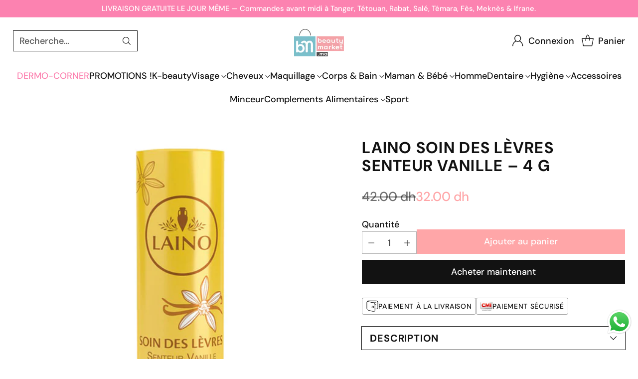

--- FILE ---
content_type: text/javascript
request_url: https://beautymarket.ma/cdn/shop/t/35/assets/section-footer.js?v=11514157199586841511754934608
body_size: -146
content:
import{a as _inherits,b as _createSuper,c as _createClass,d as _classCallCheck,h as _wrapNativeSuper}from"./_rollupPluginBabelHelpers-18ddf178.js";var SectionFooter=function(_HTMLElement){_inherits(SectionFooter2,_HTMLElement);var _super=_createSuper(SectionFooter2);function SectionFooter2(){var _this;return _classCallCheck(this,SectionFooter2),_this=_super.call(this),_this.countChildren(),_this}return _createClass(SectionFooter2,[{key:"countChildren",value:function(){var children=this.querySelectorAll(":scope > *"),counts={above720:0,below720:0};children.forEach(function(child){child.className.includes("hidden")||(child.getAttribute("data-hide-below-720")!=="true"&&counts.below720++,counts.above720++)}),this.setAttribute("data-children-visible-above-720",counts.above720),this.setAttribute("data-children-visible-below-720",counts.below720)}},{key:"connectedCallback",value:function(){this.observer=new MutationObserver(this.countChildren.bind(this)),this.observer.observe(this,{childList:!0,subtree:!0})}},{key:"disconnectedCallback",value:function(){this.observer.disconnect()}}]),SectionFooter2}(_wrapNativeSuper(HTMLElement));customElements.get("section-footer-component")||customElements.define("section-footer-component",SectionFooter);export{SectionFooter as default};
//# sourceMappingURL=/cdn/shop/t/35/assets/section-footer.js.map?v=11514157199586841511754934608


--- FILE ---
content_type: text/javascript; charset=utf-8
request_url: https://beautymarket.ma/products/laino-soin-des-levres-senteur-vanille-4-g.js
body_size: 370
content:
{"id":6728939471023,"title":"Laino Soin des Lèvres Senteur Vanille – 4 G","handle":"laino-soin-des-levres-senteur-vanille-4-g","description":"\u003cp\u003eDescription\u003cbr\u003eLaino a sélectionné le meilleur des actifs méditerranéens pour parer vos lèvres d’un soin à la senteur Vanille.\u003c\/p\u003e\n\u003cp\u003eConseils d’utilisation\u003cbr\u003eAppliquer sur les lèvres aussi souvent que nécessaire\u003c\/p\u003e","published_at":"2021-05-25T14:34:27+01:00","created_at":"2021-05-25T14:34:28+01:00","vendor":"Laino","type":"Maquillage","tags":["Baume à lèvres","Soins des lèvres"],"price":3200,"price_min":3200,"price_max":3200,"available":true,"price_varies":false,"compare_at_price":4200,"compare_at_price_min":4200,"compare_at_price_max":4200,"compare_at_price_varies":false,"variants":[{"id":39910049153199,"title":"Default Title","option1":"Default Title","option2":null,"option3":null,"sku":null,"requires_shipping":true,"taxable":true,"featured_image":null,"available":true,"name":"Laino Soin des Lèvres Senteur Vanille – 4 G","public_title":null,"options":["Default Title"],"price":3200,"weight":0,"compare_at_price":4200,"inventory_management":null,"barcode":"3518646028366","requires_selling_plan":false,"selling_plan_allocations":[]}],"images":["\/\/cdn.shopify.com\/s\/files\/1\/0572\/7938\/1679\/products\/3518646028366_a61637ba-cce7-4d29-97dc-218502a0a2ce.jpg?v=1630346311"],"featured_image":"\/\/cdn.shopify.com\/s\/files\/1\/0572\/7938\/1679\/products\/3518646028366_a61637ba-cce7-4d29-97dc-218502a0a2ce.jpg?v=1630346311","options":[{"name":"Title","position":1,"values":["Default Title"]}],"url":"\/products\/laino-soin-des-levres-senteur-vanille-4-g","media":[{"alt":null,"id":23167443501231,"position":1,"preview_image":{"aspect_ratio":0.908,"height":655,"width":595,"src":"https:\/\/cdn.shopify.com\/s\/files\/1\/0572\/7938\/1679\/products\/3518646028366_a61637ba-cce7-4d29-97dc-218502a0a2ce.jpg?v=1630346311"},"aspect_ratio":0.908,"height":655,"media_type":"image","src":"https:\/\/cdn.shopify.com\/s\/files\/1\/0572\/7938\/1679\/products\/3518646028366_a61637ba-cce7-4d29-97dc-218502a0a2ce.jpg?v=1630346311","width":595}],"requires_selling_plan":false,"selling_plan_groups":[]}